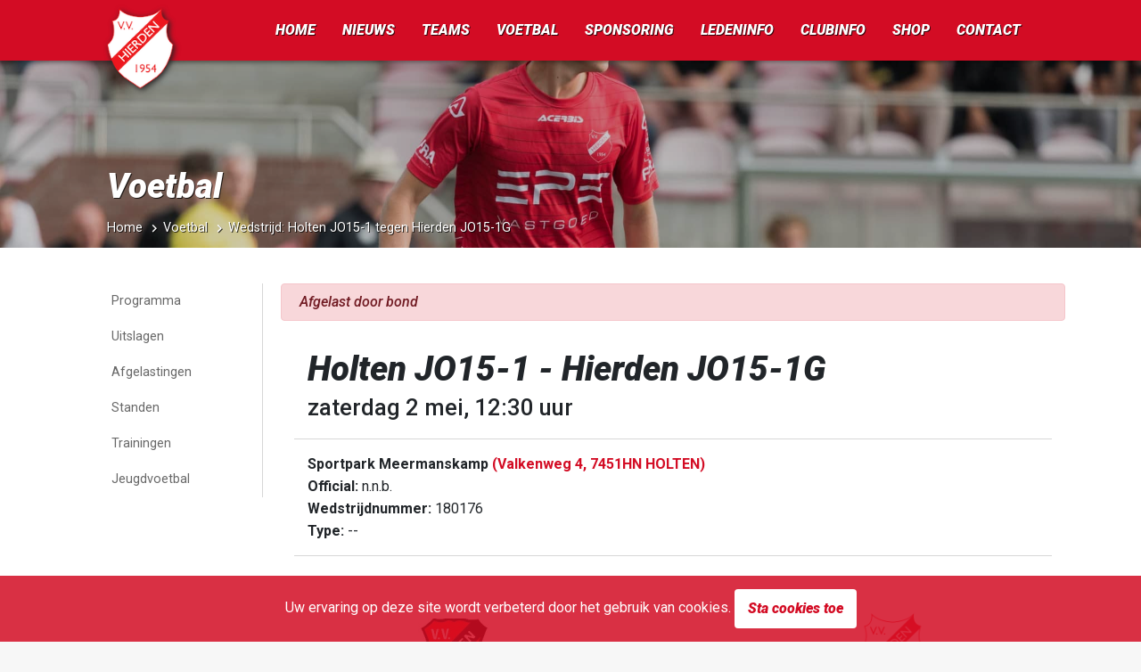

--- FILE ---
content_type: text/html; charset=UTF-8
request_url: https://vvhierden.nl/voelbal/wedstrijd/14512416-holten-jo15-1-tegen-hierden-jo15-1g-op-zaterdag-2-mei-2020
body_size: 10094
content:
<!DOCTYPE html>
<html lang="nl">
<head>
    <meta charset="utf-8">
    <meta name="viewport" content="width=device-width, initial-scale=1">

    <meta name="csrf-token" content="JzcuXYYkF8PYfpIJnLWP8F1tvMlPG8iLvJBl6sl9">

            <title>Holten JO15-1 tegen Hierden JO15-1G op zaterdag  2 mei 2020 | v.v. Hierden</title>
        <meta name="twitter:title" content="Holten JO15-1 tegen Hierden JO15-1G op zaterdag  2 mei 2020 » v.v. Hierden">
        <meta property="og:title" content="Holten JO15-1 tegen Hierden JO15-1G op zaterdag  2 mei 2020">
    


            <link href="https://www.gstatic.com" rel="preconnect" crossorigin>
            <link href="https://www.google-analytics.com" rel="preconnect" crossorigin>
            <link href="https://cdnjs.cloudflare.com" rel="preconnect" crossorigin>
                <link href="//fonts.googleapis.com" rel="dns-prefetch" crossorigin>
    


    <meta http-equiv="content-language" content="NL">
    <meta property="og:locale" content="nl_NL">
    <meta property="og:type" content="website" />
    <meta property="og:url" content="https://vvhierden.nl/voelbal/wedstrijd/14512416-holten-jo15-1-tegen-hierden-jo15-1g-op-zaterdag-2-mei-2020" />
    <meta property="og:site_name" content="v.v. Hierden">

    <meta property="fb:app_id" content="619494875196491"/>
    <meta name="msvalidate.01" content="E9EEB7D26DF1F9CD03249A38835874FD" />
    <meta property="fb:pages" content="1396852360571202">
    <meta name="twitter:site" content="@vvhierden" />
    <meta name="twitter:creator" content="@vvhierden" />
    <meta name="twitter:card" content="summary_large_image" />






    <script src="https://vvhierden.nl/js/app.js?id=451d11c8a5227f800439" defer type="239bdb14bc4374cdbd02de0a-text/javascript"></script>

    
    <link href="https://vvhierden.nl/css/app.css?id=fa43b77c9e3e9ee4ac93" rel="stylesheet">

    <link rel="shortcut icon" href="https://vvhierden.nl/favicon.ico" type="image/png">
    <link rel="icon" href="https://vvhierden.nl/favicon.ico" type="image/png">


            <link rel="icon" type="image/png" sizes="16x16" href="https://vvhierden.nl/favicon-16x16.png">
            <link rel="icon" type="image/png" sizes="32x32" href="https://vvhierden.nl/favicon-32x32.png">
            <link rel="icon" type="image/png" sizes="96x96" href="https://vvhierden.nl/favicon-96x96.png">
            <link rel="icon" type="image/png" sizes="192x192" href="https://vvhierden.nl/favicon-192x192.png">
    
    <link rel="manifest" href="https://vvhierden.nl/webmanifest.json?v=2">
    <meta name="msapplication-TileColor" content="#d30c24">
    <meta name="theme-color" content="#d30c24">

    <link rel="apple-touch-startup-image" href="https://vvhierden.nl/icons/apple_splash-white.png">
    <link rel="apple-touch-icon" href="https://vvhierden.nl/icons/apple-touch-icon-white.png">

    
    <meta name="apple-mobile-web-app-capable" content="yes">
    <meta name="apple-mobile-web-app-title" content="v.v. Hierden">
    <meta name="apple-mobile-web-app-status-bar-style" content="default">
    <meta name="application-name" content="v.v. Hierden">

    <meta name="author" content="v.v. Hierden">

        <style></style>

    <style> .page-heading{}@media (max-width:1200px){.page-heading{}}@media (max-width:992px){.page-heading{}}@media (max-width:768px){.page-heading{}}@media (max-width:576px){.page-heading{}}.no-webp .page-heading{}@media (max-width:1200px){.no-webp .page-heading{}}@media (max-width:992px){.no-webp .page-heading{}}@media (max-width:768px){.no-webp .page-heading{}}@media (max-width:576px){.no-webp .page-heading{}}</style>

    <style>.portrait-placeholder-570870.visible{background-image:url("https://vvhierden.nl/bestanden/match-persons/SPSZ80H.png?v=1754618832") !important;background-position:center;background-size:cover}.portrait-placeholder-570850.visible{background-image:url("https://vvhierden.nl/bestanden/match-persons/SKDM58J.png?v=1768276061") !important;background-position:center;background-size:cover}.portrait-placeholder-570851.visible{background-image:url("https://vvhierden.nl/bestanden/match-persons/SQWL17U.png?v=1768276062") !important;background-position:center;background-size:cover}.portrait-placeholder-570872.visible{background-image:url("https://vvhierden.nl/bestanden/match-persons/RGNH392.png?v=1754618833") !important;background-position:center;background-size:cover}.portrait-placeholder-669305.visible{background-image:url("https://vvhierden.nl/bestanden/match-persons/RSTB23Z.png?v=1768276063") !important;background-position:center;background-size:cover}.portrait-placeholder-570873.visible{background-image:url("https://vvhierden.nl/bestanden/match-persons/SSDL46T.png?v=1754618834") !important;background-position:center;background-size:cover}.portrait-placeholder-570874.visible{background-image:url("https://vvhierden.nl/bestanden/match-persons/RTNN92G.png?v=1756539120") !important;background-position:center;background-size:cover}.portrait-placeholder-570875.visible{background-image:url("https://vvhierden.nl/bestanden/match-persons/QZNS092.png?v=1756539122") !important;background-position:center;background-size:cover}.portrait-placeholder-570855.visible{background-image:url("https://vvhierden.nl/bestanden/match-persons/SXZD74Z.png?v=1754618814") !important;background-position:center;background-size:cover}.portrait-placeholder-570857.visible{background-image:url("https://vvhierden.nl/bestanden/match-persons/SHKZ887.png?v=1754618815") !important;background-position:center;background-size:cover}.portrait-placeholder-570877.visible{background-image:url("https://vvhierden.nl/bestanden/match-persons/RYGZ31T.png?v=1757154273") !important;background-position:center;background-size:cover}.portrait-placeholder-570858.visible{background-image:url("https://vvhierden.nl/bestanden/match-persons/RMYQ62M.png?v=1754618816") !important;background-position:center;background-size:cover}.portrait-placeholder-570859.visible{background-image:url("https://vvhierden.nl/bestanden/match-persons/TBRQ40G.png?v=1754618817") !important;background-position:center;background-size:cover}.portrait-placeholder-570854.visible{background-image:url("https://vvhierden.nl/bestanden/match-persons/BPCC65Y.png?v=1754618813") !important;background-position:center;background-size:cover}.portrait-placeholder-570853.visible{background-image:url("https://vvhierden.nl/bestanden/match-persons/PRFK066.png?v=1754618813") !important;background-position:center;background-size:cover}.portrait-placeholder-570870.visible{background-image:url("https://vvhierden.nl/bestanden/match-persons/SPSZ80H.png?v=1754618832") !important;background-position:center;background-size:cover}.portrait-placeholder-570850.visible{background-image:url("https://vvhierden.nl/bestanden/match-persons/SKDM58J.png?v=1768276061") !important;background-position:center;background-size:cover}.portrait-placeholder-570851.visible{background-image:url("https://vvhierden.nl/bestanden/match-persons/SQWL17U.png?v=1768276062") !important;background-position:center;background-size:cover}.portrait-placeholder-570872.visible{background-image:url("https://vvhierden.nl/bestanden/match-persons/RGNH392.png?v=1754618833") !important;background-position:center;background-size:cover}.portrait-placeholder-669305.visible{background-image:url("https://vvhierden.nl/bestanden/match-persons/RSTB23Z.png?v=1768276063") !important;background-position:center;background-size:cover}.portrait-placeholder-570873.visible{background-image:url("https://vvhierden.nl/bestanden/match-persons/SSDL46T.png?v=1754618834") !important;background-position:center;background-size:cover}.portrait-placeholder-570874.visible{background-image:url("https://vvhierden.nl/bestanden/match-persons/RTNN92G.png?v=1756539120") !important;background-position:center;background-size:cover}.portrait-placeholder-570875.visible{background-image:url("https://vvhierden.nl/bestanden/match-persons/QZNS092.png?v=1756539122") !important;background-position:center;background-size:cover}.portrait-placeholder-570855.visible{background-image:url("https://vvhierden.nl/bestanden/match-persons/SXZD74Z.png?v=1754618814") !important;background-position:center;background-size:cover}.portrait-placeholder-570857.visible{background-image:url("https://vvhierden.nl/bestanden/match-persons/SHKZ887.png?v=1754618815") !important;background-position:center;background-size:cover}.portrait-placeholder-570877.visible{background-image:url("https://vvhierden.nl/bestanden/match-persons/RYGZ31T.png?v=1757154273") !important;background-position:center;background-size:cover}.portrait-placeholder-570858.visible{background-image:url("https://vvhierden.nl/bestanden/match-persons/RMYQ62M.png?v=1754618816") !important;background-position:center;background-size:cover}.portrait-placeholder-570859.visible{background-image:url("https://vvhierden.nl/bestanden/match-persons/TBRQ40G.png?v=1754618817") !important;background-position:center;background-size:cover}.portrait-placeholder-570854.visible{background-image:url("https://vvhierden.nl/bestanden/match-persons/BPCC65Y.png?v=1754618813") !important;background-position:center;background-size:cover}.portrait-placeholder-570853.visible{background-image:url("https://vvhierden.nl/bestanden/match-persons/PRFK066.png?v=1754618813") !important;background-position:center;background-size:cover}</style>

    <link rel="canonical" href="https://vvhierden.nl/voelbal/wedstrijd/14512416-holten-jo15-1-tegen-hierden-jo15-1g-op-zaterdag-2-mei-2020" />

                                <meta property="og:image" content="https://vvhierden.nl/api/match/social-image/14512416-holten-jo15-1-tegen-hierden-jo15-1g-op-zaterdag-2-mei-2020?v=1768276081" />
                
            <meta name="description" content="Alle informatie betreffende de wedstrijd Holten JO15-1 tegen Hierden JO15-1G op zaterdag  2 mei 2020">
        <meta property="og:description" content="Alle informatie betreffende de wedstrijd Holten JO15-1 tegen Hierden JO15-1G op zaterdag  2 mei 2020">
        <meta name="twitter:description" content="Alle informatie betreffende de wedstrijd Holten JO15-1 tegen Hierden JO15-1G op zaterdag  2 mei 2020">
    
    <link href="https://twitter.com/vvhierden" rel="me">

    <link rel="webmention" href="https://webmention.io/www.vvhierden.nl/webmention" />
    <link rel="pingback" href="https://webmention.io/www.vvhierden.nl/xmlrpc" />
</head>
<body>
<div id="app">
    <div class="wrapper">
        <div class="website__view fixed-site-menu">
            <!-- Mobile header -->
            <nav class="navbar--sm fixed-top">

                <div class="left-section">
                    <a class="navbar--mobile__item" title="Menu" role="button" onclick="if (!window.__cfRLUnblockHandlers) return false; toggleMenu()" data-cf-modified-239bdb14bc4374cdbd02de0a-="">
                        <span class="icon icon-menu-button"></span>
                    </a>
                    <span class="navbar--mobile__title">
                        <a href="https://vvhierden.nl" title="Home v.v. Hierden">
                            v.v. Hierden
                        </a>
                    </span>
                </div>
                <div class="right-section">
                    <!--<a class="navbar--mobile__item" href="https://vvhierden.nl/voetbal/wedstrijden/programma">
                        <span class="icon icon-socket"></span>
                    </a>
                    <a class="navbar--mobile__item no-border" href="https://vvhierden.nl/voetbal/wedstrijden/uitslagen">
                        <span class="icon icon-soccer-ball"></span>
                    </a>-->
                </div>
            </nav>

            <!-- Desktop menu -->
            <nav class="navbar--lg">
                <div class="navbar-width__wrapper">
                    <a class="navbar-brand" href="https://vvhierden.nl" title="v.v. Hierden Logo">
                        <img
                            loading="lazy"

                            width="512"
                            height="683"

                            srcset="https://vvhierden.nl/logo-120.png, https://vvhierden.nl/logo-180.png 1.5x, https://vvhierden.nl/logo-300.png 2x"
                            src="https://vvhierden.nl/logo-180.png"
                            alt="v.v. Hierden Logo"
                            title="v.v. Hierden Logo"
                        >
                    </a>

                                    </div>

                <div class="navbar--primary-bg">
                    <div class="navbar-width__wrapper">
                        <div class="navbar--primary">
                            <div class="nav__menu--primary">
                                <a href="https://vvhierden.nl" class="dropbtn">Home</a>
                                <div class="nav-dropdown">
                                    <button class="dropbtn"><a href="https://vvhierden.nl/nieuws">Nieuws</a></button>
                                    <div class="dropdown-content">
                                        <ul>
                                                                                                                                                <li class="">
                                                        <a href="https://vvhierden.nl/nieuws/algemeen">Nieuwsberichten</a>
                                                    </li>
                                                                                                                                                                                                <li class="">
                                                        <a href="https://vvhierden.nl/nieuws/sponsor">Sponsornieuws</a>
                                                    </li>
                                                                                                                                                                                                <li class="">
                                                        <a href="https://vvhierden.nl/voetbal/wedstrijdverslagen">Wedstrijdverslagen</a>
                                                    </li>
                                                                                                                                                                                                <li class="">
                                                        <a href="https://vvhierden.nl/agenda">Agenda</a>
                                                    </li>
                                                                                                                                                                                                <li class="">
                                                        <a href="https://vvhierden.nl/foto-galerij">Fotogalerij</a>
                                                    </li>
                                                                                                                                    </ul>
                                    </div>
                                </div>
                                <div class="nav-dropdown nav-dropdown--wide">
                                    <button class="dropbtn"><a href="https://vvhierden.nl/voetbal/teams">Teams</a></button>
                                    <div class="dropdown-content dropdown-content--wide dropdown-content--teams">
                                        <div class="row">
                                                                                            <div class="col-2">
                                                    <h3>Senioren</h3>
                                                    <ul>
                                                                                                                <li>
                                                            <a href="https://vvhierden.nl/voetbal/team/101857-hierden-1">
                                                                Hierden 1
                                                            </a>
                                                        </li>
                                                                                                                <li>
                                                            <a href="https://vvhierden.nl/voetbal/team/101858-hierden-2">
                                                                Hierden 2
                                                            </a>
                                                        </li>
                                                                                                                <li>
                                                            <a href="https://vvhierden.nl/voetbal/team/101859-hierden-3">
                                                                Hierden 3
                                                            </a>
                                                        </li>
                                                                                                                <li>
                                                            <a href="https://vvhierden.nl/voetbal/team/101860-hierden-4">
                                                                Hierden 4
                                                            </a>
                                                        </li>
                                                                                                                <li>
                                                            <a href="https://vvhierden.nl/voetbal/team/102119-hierden-5">
                                                                Hierden 5
                                                            </a>
                                                        </li>
                                                                                                                <li>
                                                            <a href="https://vvhierden.nl/voetbal/team/101861-hierden-6">
                                                                Hierden 6
                                                            </a>
                                                        </li>
                                                                                                                <li>
                                                            <a href="https://vvhierden.nl/voetbal/team/253723-hierden-7">
                                                                Hierden 7
                                                            </a>
                                                        </li>
                                                                                                                <li>
                                                            <a href="https://vvhierden.nl/voetbal/team/385492-hierden-8">
                                                                Hierden 8
                                                            </a>
                                                        </li>
                                                                                                                <li>
                                                            <a href="https://vvhierden.nl/voetbal/team/367653-hierden-351">
                                                                Hierden 35+1
                                                            </a>
                                                        </li>
                                                                                                                <li>
                                                            <a href="https://vvhierden.nl/voetbal/team/370978-hierden-352">
                                                                Hierden 35+2
                                                            </a>
                                                        </li>
                                                                                                                <li>
                                                            <a href="https://vvhierden.nl/voetbal/team/379042-hierden-353">
                                                                Hierden 35+3
                                                            </a>
                                                        </li>
                                                                                                            </ul>
                                                </div>
                                                                                            <div class="col-2">
                                                    <h3>Senioren Vrouwen</h3>
                                                    <ul>
                                                                                                                <li>
                                                            <a href="https://vvhierden.nl/voetbal/team/101863-hierden-vr1">
                                                                Hierden VR1
                                                            </a>
                                                        </li>
                                                                                                                <li>
                                                            <a href="https://vvhierden.nl/voetbal/team/311604-hierden-vr2">
                                                                Hierden VR2
                                                            </a>
                                                        </li>
                                                                                                                <li>
                                                            <a href="https://vvhierden.nl/voetbal/team/382074-hierden-vr301">
                                                                Hierden VR30+1
                                                            </a>
                                                        </li>
                                                                                                                <li>
                                                            <a href="https://vvhierden.nl/voetbal/team/385485-hierden-vr302">
                                                                Hierden VR30+2
                                                            </a>
                                                        </li>
                                                                                                                <li>
                                                            <a href="https://vvhierden.nl/voetbal/team/365251-hierden-mo20-1">
                                                                Hierden MO20-1
                                                            </a>
                                                        </li>
                                                                                                            </ul>
                                                </div>
                                                                                            <div class="col-2">
                                                    <h3>Onder 17</h3>
                                                    <ul>
                                                                                                                <li>
                                                            <a href="https://vvhierden.nl/voetbal/team/289635-hierden-jo17-1">
                                                                Hierden JO17-1
                                                            </a>
                                                        </li>
                                                                                                                <li>
                                                            <a href="https://vvhierden.nl/voetbal/team/289636-hierden-jo17-2">
                                                                Hierden JO17-2
                                                            </a>
                                                        </li>
                                                                                                            </ul>
                                                </div>
                                                                                            <div class="col-2">
                                                    <h3>Onder 17 Meiden</h3>
                                                    <ul>
                                                                                                                <li>
                                                            <a href="https://vvhierden.nl/voetbal/team/333777-hierden-mo17-1">
                                                                Hierden MO17-1
                                                            </a>
                                                        </li>
                                                                                                                <li>
                                                            <a href="https://vvhierden.nl/voetbal/team/339974-hierden-mo17-2">
                                                                Hierden MO17-2
                                                            </a>
                                                        </li>
                                                                                                            </ul>
                                                </div>
                                                                                            <div class="col-2">
                                                    <h3>Onder 15</h3>
                                                    <ul>
                                                                                                                <li>
                                                            <a href="https://vvhierden.nl/voetbal/team/289638-hierden-jo15-1">
                                                                Hierden JO15-1
                                                            </a>
                                                        </li>
                                                                                                                <li>
                                                            <a href="https://vvhierden.nl/voetbal/team/289639-hierden-jo15-2">
                                                                Hierden JO15-2
                                                            </a>
                                                        </li>
                                                                                                                <li>
                                                            <a href="https://vvhierden.nl/voetbal/team/289640-hierden-jo15-3">
                                                                Hierden JO15-3
                                                            </a>
                                                        </li>
                                                                                                            </ul>
                                                </div>
                                                                                            <div class="col-2">
                                                    <h3>Onder 15 Meiden</h3>
                                                    <ul>
                                                                                                                <li>
                                                            <a href="https://vvhierden.nl/voetbal/team/293222-hierden-mo15-1">
                                                                Hierden MO15-1
                                                            </a>
                                                        </li>
                                                                                                                <li>
                                                            <a href="https://vvhierden.nl/voetbal/team/339515-hierden-mo15-2">
                                                                Hierden MO15-2
                                                            </a>
                                                        </li>
                                                                                                            </ul>
                                                </div>
                                                                                            <div class="col-2">
                                                    <h3>Onder 13</h3>
                                                    <ul>
                                                                                                                <li>
                                                            <a href="https://vvhierden.nl/voetbal/team/374737-hierden-jo13-1">
                                                                Hierden JO13-1
                                                            </a>
                                                        </li>
                                                                                                                <li>
                                                            <a href="https://vvhierden.nl/voetbal/team/289644-hierden-jo13-2">
                                                                Hierden JO13-2
                                                            </a>
                                                        </li>
                                                                                                            </ul>
                                                </div>
                                                                                            <div class="col-2">
                                                    <h3>Onder 13 Meiden</h3>
                                                    <ul>
                                                                                                                <li>
                                                            <a href="https://vvhierden.nl/voetbal/team/289660-hierden-mo13-1">
                                                                Hierden MO13-1
                                                            </a>
                                                        </li>
                                                                                                                <li>
                                                            <a href="https://vvhierden.nl/voetbal/team/321862-hierden-mo13-2">
                                                                Hierden MO13-2
                                                            </a>
                                                        </li>
                                                                                                            </ul>
                                                </div>
                                                                                            <div class="col-2">
                                                    <h3>Onder 12</h3>
                                                    <ul>
                                                                                                                <li>
                                                            <a href="https://vvhierden.nl/voetbal/team/365258-hierden-jo12-1">
                                                                Hierden JO12-1
                                                            </a>
                                                        </li>
                                                                                                                <li>
                                                            <a href="https://vvhierden.nl/voetbal/team/385196-hierden-jo12-2">
                                                                Hierden JO12-2
                                                            </a>
                                                        </li>
                                                                                                                <li>
                                                            <a href="https://vvhierden.nl/voetbal/team/395001-hierden-jo12-3">
                                                                Hierden JO12-3
                                                            </a>
                                                        </li>
                                                                                                            </ul>
                                                </div>
                                                                                            <div class="col-2">
                                                    <h3>Onder 11</h3>
                                                    <ul>
                                                                                                                <li>
                                                            <a href="https://vvhierden.nl/voetbal/team/289648-hierden-jo11-1">
                                                                Hierden JO11-1
                                                            </a>
                                                        </li>
                                                                                                                <li>
                                                            <a href="https://vvhierden.nl/voetbal/team/289649-hierden-jo11-2">
                                                                Hierden JO11-2
                                                            </a>
                                                        </li>
                                                                                                                <li>
                                                            <a href="https://vvhierden.nl/voetbal/team/289650-hierden-jo11-3">
                                                                Hierden JO11-3
                                                            </a>
                                                        </li>
                                                                                                                <li>
                                                            <a href="https://vvhierden.nl/voetbal/team/289651-hierden-jo11-4">
                                                                Hierden JO11-4
                                                            </a>
                                                        </li>
                                                                                                                <li>
                                                            <a href="https://vvhierden.nl/voetbal/team/289661-hierden-mo11-1">
                                                                Hierden MO11-1
                                                            </a>
                                                        </li>
                                                                                                            </ul>
                                                </div>
                                                                                            <div class="col-2">
                                                    <h3>Onder 10</h3>
                                                    <ul>
                                                                                                                <li>
                                                            <a href="https://vvhierden.nl/voetbal/team/339506-hierden-jo10-1">
                                                                Hierden JO10-1
                                                            </a>
                                                        </li>
                                                                                                                <li>
                                                            <a href="https://vvhierden.nl/voetbal/team/339507-hierden-jo10-2">
                                                                Hierden JO10-2
                                                            </a>
                                                        </li>
                                                                                                                <li>
                                                            <a href="https://vvhierden.nl/voetbal/team/391884-hierden-mo10-1">
                                                                Hierden MO10-1
                                                            </a>
                                                        </li>
                                                                                                            </ul>
                                                </div>
                                                                                            <div class="col-2">
                                                    <h3>Onder 9</h3>
                                                    <ul>
                                                                                                                <li>
                                                            <a href="https://vvhierden.nl/voetbal/team/289654-hierden-jo9-1">
                                                                Hierden JO9-1
                                                            </a>
                                                        </li>
                                                                                                                <li>
                                                            <a href="https://vvhierden.nl/voetbal/team/289655-hierden-jo9-2">
                                                                Hierden JO9-2
                                                            </a>
                                                        </li>
                                                                                                                <li>
                                                            <a href="https://vvhierden.nl/voetbal/team/374742-hierden-jo9-3">
                                                                Hierden JO9-3
                                                            </a>
                                                        </li>
                                                                                                                <li>
                                                            <a href="https://vvhierden.nl/voetbal/team/289657-hierden-jo9-4">
                                                                Hierden JO9-4
                                                            </a>
                                                        </li>
                                                                                                                <li>
                                                            <a href="https://vvhierden.nl/voetbal/team/289658-hierden-jo9-5">
                                                                Hierden JO9-5
                                                            </a>
                                                        </li>
                                                                                                                <li>
                                                            <a href="https://vvhierden.nl/voetbal/team/391882-hierden-mo9-1">
                                                                Hierden MO9-1
                                                            </a>
                                                        </li>
                                                                                                            </ul>
                                                </div>
                                                                                            <div class="col-2">
                                                    <h3>Onder 8</h3>
                                                    <ul>
                                                                                                                <li>
                                                            <a href="https://vvhierden.nl/voetbal/team/325413-hierden-jo8-1">
                                                                Hierden JO8-1
                                                            </a>
                                                        </li>
                                                                                                                <li>
                                                            <a href="https://vvhierden.nl/voetbal/team/325484-hierden-jo8-2">
                                                                Hierden JO8-2
                                                            </a>
                                                        </li>
                                                                                                                <li>
                                                            <a href="https://vvhierden.nl/voetbal/team/325415-hierden-jo8-3">
                                                                Hierden JO8-3
                                                            </a>
                                                        </li>
                                                                                                                <li>
                                                            <a href="https://vvhierden.nl/voetbal/team/327236-hierden-jo8-4jm">
                                                                Hierden JO8-4JM
                                                            </a>
                                                        </li>
                                                                                                            </ul>
                                                </div>
                                                                                    </div>
                                    </div>
                                </div>
                                <div class="nav-dropdown">
                                    <button class="dropbtn"><a href="https://vvhierden.nl/voetbal">Voetbal</a></button>
                                    <div class="dropdown-content">
                                        <ul>
                                                                                                                                                <li class="">
                                                        <a href="https://vvhierden.nl/voetbal/wedstrijden/programma">Programma</a>
                                                    </li>
                                                                                                                                                                                                <li class="">
                                                        <a href="https://vvhierden.nl/voetbal/wedstrijden/uitslagen">Uitslagen</a>
                                                    </li>
                                                                                                                                                                                                <li class="">
                                                        <a href="https://vvhierden.nl/voetbal/wedstrijden/afgelastingen">Afgelastingen</a>
                                                    </li>
                                                                                                                                                                                                <li class="">
                                                        <a href="https://vvhierden.nl/voetbal/standen">Standen</a>
                                                    </li>
                                                                                                                                                                                                <li class="">
                                                        <a href="https://vvhierden.nl/voetbal/trainingen">Trainingen</a>
                                                    </li>
                                                                                                                                                                                                <li class="">
                                                        <a href="https://vvhierden.nl/voetbal/jeugdvoetbal">Jeugdvoetbal</a>
                                                    </li>
                                                                                                                                    </ul>
                                    </div>
                                </div>
                                <div class="nav-dropdown">
                                    <button class="dropbtn"><a href="https://vvhierden.nl/sponsoring">Sponsoring</a></button>
                                    <div class="dropdown-content">
                                        <ul>
                                                                                                                                                <li class="">
                                                        <a href="https://vvhierden.nl/sponsoring/informatie">Sponsor informatie</a>
                                                    </li>
                                                                                                                                                                                                <li class="">
                                                        <a href="https://vvhierden.nl/sponsoring/businessclub">Businessclub</a>
                                                    </li>
                                                                                                                                                                                                <li class="">
                                                        <a href="https://vvhierden.nl/sponsoring/overzicht">Sponsor overzicht</a>
                                                    </li>
                                                                                                                                                                                                <li class="">
                                                        <a href="https://vvhierden.nl/sponsoring/commissie">Sponsorcommissie</a>
                                                    </li>
                                                                                                                                                                                                <li class="">
                                                        <a href="https://vvhierden.nl/sponsoring/pakketten">Sponsorpakketten</a>
                                                    </li>
                                                                                                                                                                                                <li class="">
                                                        <a href="https://vvhierden.nl/sponsoring/kledingpakketten">Kledingpakketten</a>
                                                    </li>
                                                                                                                                    </ul>
                                    </div>
                                </div>
                                <div class="nav-dropdown">
                                    <button class="dropbtn"><a href="https://vvhierden.nl/leden-informatie">Ledeninfo</a></button>
                                    <div class="dropdown-content">
                                        <ul>
                                                                                                                                                <li class="">
                                                        <a href="https://vvhierden.nl/leden-informatie/aanmelden-nieuwe-leden">Lid worden</a>
                                                    </li>
                                                                                                                                                                                                <li class="">
                                                        <a href="https://vvhierden.nl/leden-informatie/lid-wijzigen">Lid wijzigen</a>
                                                    </li>
                                                                                                                                                                                                <li class="">
                                                        <a href="https://vvhierden.nl/leden-informatie/contributie">Contributie</a>
                                                    </li>
                                                                                                                                                                                                <li class="">
                                                        <a href="https://vvhierden.nl/leden-informatie/kleding">Kleding</a>
                                                    </li>
                                                                                                                                                                                                <li class="">
                                                        <a href="https://vvhierden.nl/leden-informatie/huisregels">Huisregels</a>
                                                    </li>
                                                                                                                                                                                                <li class="">
                                                        <a href="https://vvhierden.nl/leden-informatie/fysiotherapie">Fysiotherapie</a>
                                                    </li>
                                                                                                                                    </ul>
                                    </div>
                                </div>
                                <div class="nav-dropdown">
                                    <button class="dropbtn"><a href="https://vvhierden.nl/club-informatie">Clubinfo</a></button>
                                    <div class="dropdown-content">
                                        <ul>
                                                                                                                                                <li class="">
                                                        <a href="https://vvhierden.nl/club-informatie/bestuur">Bestuur</a>
                                                    </li>
                                                                                                                                                                                                <li class="">
                                                        <a href="https://vvhierden.nl/club-informatie/commissies">Commissies</a>
                                                    </li>
                                                                                                                                                                                                <li class="">
                                                        <a href="https://vvhierden.nl/club-informatie/scheidsrechtercommissie">Scheidsrechtercommissie</a>
                                                    </li>
                                                                                                                                                                                                <li class="">
                                                        <a href="https://vvhierden.nl/club-informatie/vertrouwenspersoon">Vertrouwenspersoon</a>
                                                    </li>
                                                                                                                                                                                                <li class="">
                                                        <a href="https://vvhierden.nl/club-informatie/over-vvhierden">Over v.v. Hierden</a>
                                                    </li>
                                                                                                                                                                                                <li class="">
                                                        <a href="https://vvhierden.nl/club-informatie/vrijwilligers">Vrijwilligers</a>
                                                    </li>
                                                                                                                                                                                                <li class="">
                                                        <a href="https://vvhierden.nl/club-informatie/vrijwilliger-vog">Vrijwilliger VOG</a>
                                                    </li>
                                                                                                                                                                                                <li class="">
                                                        <a href="https://vvhierden.nl/club-informatie/ereleden">Ereleden</a>
                                                    </li>
                                                                                                                                                                                                <li class="">
                                                        <a href="https://vvhierden.nl/club-informatie/t-hierdens-volkslied">&#039;t Hierdens volkslied</a>
                                                    </li>
                                                                                                                                                                                                <li class="">
                                                        <a href="https://vvhierden.nl/club-informatie/club-van-100">Club van 100</a>
                                                    </li>
                                                                                                                                    </ul>
                                    </div>
                                </div>

                                <div class="nav-dropdown">
                                    <button class="dropbtn"><a href="https://vvhierden.nl/shop">Shop</a></button>
                                    <div class="dropdown-content">
                                        <ul>
                                            <li>
                                                <a rel="noopener" href="https://vvhierden.sdteamsport.nl/" target="_blank">Kleding</a>
                                            </li>
                                            <li>
                                                <a href="https://vvhierden.nl/jeugdplan-tenue">Jeugdplan tenue</a>
                                            </li>
                                            <li>
                                                <a href="https://vvhierden.nl/shop">Overige producten</a>
                                            </li>
                                        </ul>
                                    </div>
                                </div>

                                <a href="https://vvhierden.nl/contact" class="dropbtn">Contact</a>
                            </div>
                        </div>
                    </div>
                </div>
            </nav>


            <main>
                
                
                    <div class="page page--match-detail">
        <section class="lazy-background page-heading">
            <div class="page-heading__overlay"></div>
            <div class="page-heading__content">
                <h2>Voetbal</h2>
                <section class="page__breadcrumbs">
                    <ul class="breadcrumb">
                        <li><a href="https://vvhierden.nl">Home</a></li>
                        <li><a href="https://vvhierden.nl/voetbal">Voetbal</a></li>
                        <li>Wedstrijd: Holten JO15-1 tegen Hierden JO15-1G</li>
                    </ul>
                </section>
            </div>
        </section>

        <section class="page-content-section page-content-section--has-sidemenu">
            <aside class="page__submenu--lg">
    <div class="submenu" id="accordionSubmenu">
        <ul class="submenu__menu submenu__collapse">
                        <li>
                <a title="Programma" href="https://vvhierden.nl/voetbal/wedstrijden/programma" >
                    Programma
                </a>
            </li>
                                <li>
                <a title="Uitslagen" href="https://vvhierden.nl/voetbal/wedstrijden/uitslagen" >
                    Uitslagen
                </a>
            </li>
                                <li>
                <a title="Afgelastingen" href="https://vvhierden.nl/voetbal/wedstrijden/afgelastingen" >
                    Afgelastingen
                </a>
            </li>
                                <li>
                <a title="Standen" href="https://vvhierden.nl/voetbal/standen" >
                    Standen
                </a>
            </li>
                                <li>
                <a title="Trainingen" href="https://vvhierden.nl/voetbal/trainingen" >
                    Trainingen
                </a>
            </li>
                                <li>
                <a title="Jeugdvoetbal" href="https://vvhierden.nl/voetbal/jeugdvoetbal" >
                    Jeugdvoetbal
                </a>
            </li>
            </ul>

    </div>
</aside>

<div class="submenu-for-mobile">
        <div class="form-control__container form-control__container--select">
            <select class="form-control form-control--wide form-control--select">
                                                            <option data-url="https://vvhierden.nl/voetbal/wedstrijden/programma" >
                            Programma
                        </option>
                                                                                <option data-url="https://vvhierden.nl/voetbal/wedstrijden/uitslagen" >
                            Uitslagen
                        </option>
                                                                                <option data-url="https://vvhierden.nl/voetbal/wedstrijden/afgelastingen" >
                            Afgelastingen
                        </option>
                                                                                <option data-url="https://vvhierden.nl/voetbal/standen" >
                            Standen
                        </option>
                                                                                <option data-url="https://vvhierden.nl/voetbal/trainingen" >
                            Trainingen
                        </option>
                                                                                <option data-url="https://vvhierden.nl/voetbal/jeugdvoetbal" >
                            Jeugdvoetbal
                        </option>
                                                </select>
        </div>
    </div>

            <section class="page-content page-content--match-detail">
                <div class="back-to-overview-container">
                    <div class="row">
                        <div class="col-12">
                            <a href="https://vvhierden.nl/voetbal/wedstrijden/programma" class="btn btn-secondary btn--back btn--expand-sm">Naar wedstrijdoverzicht</a>
                        </div>
                    </div>
                </div>

                <div class="page__heading">
                    <!-- Alert -->
                    <div class="row">
                                                    <div class="alert alert-danger alert-full-width">
                                <i>Afgelast door bond</i>
                            </div>
                                                                                            </div>
                    <!-- Main match info -->
                    <div class="row">
                        <div class="col-sm-12">
                            <div class="main-match-info main-match-info--top">
                                <h1>Holten JO15-1 - Hierden JO15-1G</h1>
                                <p class="date">zaterdag  2 mei, 12:30 uur</p>
                            </div>

                            <div class="main-match-info">
                                <p class="location">
                                    Sportpark Meermanskamp
                                                                                                                        <a class="link" rel="noopener" href="https://www.google.com/maps/dir//Sportpark Meermanskamp Valkenweg 4, 7451HN HOLTEN" target="_blank">
                                                (Valkenweg 4, 7451HN HOLTEN)
                                            </a>
                                                                                                            </p>
                                <p class="official"><b>Official:</b> n.n.b.</p>
                                <p class="match-number"><b>Wedstrijdnummer:</b> 180176</p>
                                <p class="type"><b>Type:</b> --</p>
                            </div>
                        </div>
                    </div>

                    <div class="row">
                        <div class="col-sm-12">
                            <div class="match-block">
                                <div class="match">
                                    <div class="team__container home-team">
    <div class="logo">
                    <img
                alt="Logo Holten JO15-1"
                title="Logo Holten JO15-1"
                loading="lazy"
                srcset="
https://vvhierden.nl/api/knvb/assets/clublogo/150/BBKT97W.png?v=1768276081 2x,
https://vvhierden.nl/api/knvb/assets/clublogo/80/BBKT97W.png?v=1768276081 1x"
                src="https://vvhierden.nl/api/knvb/assets/clublogo/80/BBKT97W.png?v=1768276081"
            >
            </div>
    <p class="team">
                    Holten JO15-1
            </p>
</div>
                                    <div class="time-or-score">
                                                                                    <span>12:30</span>
                                                                            </div>
                                    <div class="team__container away-team">
    <div class="logo">
                    <a title="Hierden JO15-1G" class="link" href="https://vvhierden.nl/voetbal/team-redirector/289638">
                <img
                    alt="Logo Hierden JO15-1G"
                    title="Logo Hierden JO15-1G"
                    loading="lazy"
                    srcset="
https://vvhierden.nl/api/knvb/assets/clublogo/150/BBBZ82P.png?v=1768276081 2x,
https://vvhierden.nl/api/knvb/assets/clublogo/80/BBBZ82P.png?v=1768276081 1x"
                    src="https://vvhierden.nl/api/knvb/assets/clublogo/80/BBBZ82P.png?v=1768276081"
                >
            </a>
            </div>
    <p class="team">
                    <a title="Hierden JO15-1G" class="link" href="https://vvhierden.nl/voetbal/team-redirector/289638">
                Hierden JO15-1G
            </a>
            </p>
</div>
                                </div>
                            </div>
                        </div>
                    </div>

                </div>
                <div class="page__content">
                    <!-- Tabs with match details -->
                    <div class="row custom-tab-handling">
                        <div class="col-sm-12">
                            <ul class="nav nav-tabs nav-tabs--match" id="matchTab" role="tablist">
                                                                    <li class="nav-item" >
                                        <a class="nav-link " id="accommodatie-tab" data-toggle="tab" href="https://vvhierden.nl/voelbal/wedstrijd/14512416-holten-jo15-1-tegen-hierden-jo15-1g-op-zaterdag-2-mei-2020/accommodatie" role="tab" aria-controls="accommodatie" aria-selected="false">Accommodatie</a>
                                    </li>
                                                                    <li class="nav-item"  style="display: none" >
                                        <a class="nav-link " id="info-tab" data-toggle="tab" href="https://vvhierden.nl/voelbal/wedstrijd/14512416-holten-jo15-1-tegen-hierden-jo15-1g-op-zaterdag-2-mei-2020/info" role="tab" aria-controls="info" aria-selected="false">Informatie</a>
                                    </li>
                                                                    <li class="nav-item" >
                                        <a class="nav-link " id="stats-tab" data-toggle="tab" href="https://vvhierden.nl/voelbal/wedstrijd/14512416-holten-jo15-1-tegen-hierden-jo15-1g-op-zaterdag-2-mei-2020/statistieken" role="tab" aria-controls="stats" aria-selected="false">Statistieken</a>
                                    </li>
                                                                    <li class="nav-item"  style="display: none" >
                                        <a class="nav-link " id="officials-tab" data-toggle="tab" href="https://vvhierden.nl/voelbal/wedstrijd/14512416-holten-jo15-1-tegen-hierden-jo15-1g-op-zaterdag-2-mei-2020/officials" role="tab" aria-controls="officials" aria-selected="false">Officials</a>
                                    </li>
                                                                    <li class="nav-item" >
                                        <a class="nav-link  show active " id="players-tab" data-toggle="tab" href="https://vvhierden.nl/voelbal/wedstrijd/14512416-holten-jo15-1-tegen-hierden-jo15-1g-op-zaterdag-2-mei-2020/spelers" role="tab" aria-controls="players" aria-selected="false">Spelers</a>
                                    </li>
                                                                    <li class="nav-item" >
                                        <a class="nav-link " id="report-tab" data-toggle="tab" href="https://vvhierden.nl/voelbal/wedstrijd/14512416-holten-jo15-1-tegen-hierden-jo15-1g-op-zaterdag-2-mei-2020/verslagen" role="tab" aria-controls="report" aria-selected="false">Verslagen</a>
                                    </li>
                                                            </ul>
                            <div class="tab-content" id="teamTabContent">
                                <!-- Tab content: Info -->
                                <div class="tab-pane tab-pane--info fade " id="info" role="tabpanel" aria-labelledby="info-tab">
                                    --
                                </div>

                                <!-- Tab content: Accommodatie -->
                                <div class="tab-pane tab-pane--info fade " id="accommodatie" role="tabpanel" aria-labelledby="accommodatie-tab">
                                                                                                                        <div class="embed-responsive embed-responsive-16by9">
                                                <iframe
                                                    loading="lazy"
                                                    class="embed-responsive-item"
                                                    frameborder="0"
                                                    style="border:0"
                                                    src="https://www.google.com/maps/embed/v1/place?maptype=satellite&q=Sportpark Meermanskamp Valkenweg 4, 7451HN HOLTEN&key=AIzaSyAjEUSQIS2iJgOUzHcWNMTHQQKZ691d61U"
                                                    allowfullscreen
                                                ></iframe>
                                            </div>
                                                                                                            </div>

                                                                <!-- Tab content: Stats -->
                                    <div class="tab-pane tab-pane--stats fade " id="stats" role="tabpanel" aria-labelledby="stats-tab">
                                        <table class="table--default-style">
                                            <thead>
                                            <tr class="table__header">
                                                <th></th>
                                                <th>Thuisteam</th>
                                                <th>Uitteam</th>
                                            </tr>
                                            </thead>
                                            <tbody>
                                            <tr>
                                                <td>Teamnaam</td>
                                                <td>Holten JO15-1</td>
                                                <td>Hierden JO15-1</td>
                                            </tr>
                                            <tr>
                                                <td>Thuis gewonnen</td>
                                                <td>60</td>
                                                <td>49</td>
                                            </tr>
                                            <tr>
                                                <td>Uit gewonnen</td>
                                                <td>47</td>
                                                <td>42</td>
                                            </tr>
                                            <tr>
                                                <td>Procent gewonnen</td>
                                                <td>50%</td>
                                                <td>44%</td>
                                            </tr>
                                            <tr>
                                                <td>Procent thuis gewonnen</td>
                                                <td>57%</td>
                                                <td>48%</td>
                                            </tr>
                                            <tr>
                                                <td>Procent uit gewonnen</td>
                                                <td>43%</td>
                                                <td>41%</td>
                                            </tr>
                                            </tbody>
                                        </table>
                                    </div>
                                
                                <!-- Tab content: officials -->
                                <div class="tab-pane tab-pane--pictures fade " id="officials" role="tabpanel" aria-labelledby="officials-tab">
                                    <div class="col-sm-12">
                                        <p class="no-details-found">Geen wedstrijd officials gevonden.</p>
                                    </div>
                                </div>

                                <!-- Tab content: spelers -->
                                <div class="tab-pane tab-pane--players fade  show active " id="players" role="tabpanel" aria-labelledby="players-tab">
                                    <div class="row">
                                        <div class="col-12 col-md-6">
                                            <h2 class="h2--small">Holten JO15-1</h2>

            <div class="match-persons__container">
            <h4>Teamspeler</h4>

                            <div class="card card--person">
                    <div class="portrait lazy-background  portrait-placeholder-570850 "></div>
                    <div class="info">
                        <p class="name">Bosschers, Luuk</p>
                        <p class="role"></p>
                    </div>
                </div>
                            <div class="card card--person">
                    <div class="portrait lazy-background  portrait-placeholder-570851 "></div>
                    <div class="info">
                        <p class="name">Finke, Enricco</p>
                        <p class="role"></p>
                    </div>
                </div>
                            <div class="card card--person">
                    <div class="portrait lazy-background  portrait-placeholder-669305 "></div>
                    <div class="info">
                        <p class="name">Hegteler, Jorn</p>
                        <p class="role"></p>
                    </div>
                </div>
                            <div class="card card--person">
                    <div class="portrait lazy-background  portrait-placeholder-570855 "></div>
                    <div class="info">
                        <p class="name">Pinkert, Lana</p>
                        <p class="role"></p>
                    </div>
                </div>
                            <div class="card card--person">
                    <div class="portrait lazy-background  portrait-missing "></div>
                    <div class="info">
                        <p class="name">Sletterink, Joris</p>
                        <p class="role"></p>
                    </div>
                </div>
                            <div class="card card--person">
                    <div class="portrait lazy-background  portrait-placeholder-570857 "></div>
                    <div class="info">
                        <p class="name">Wansink, Diaz</p>
                        <p class="role"></p>
                    </div>
                </div>
                            <div class="card card--person">
                    <div class="portrait lazy-background  portrait-placeholder-570858 "></div>
                    <div class="info">
                        <p class="name">Wieringen, Jelle van</p>
                        <p class="role"></p>
                    </div>
                </div>
                            <div class="card card--person">
                    <div class="portrait lazy-background  portrait-placeholder-570859 "></div>
                    <div class="info">
                        <p class="name">Wittgen, Sam</p>
                        <p class="role"></p>
                    </div>
                </div>
                            <div class="card card--person">
                    <div class="portrait lazy-background  portrait-missing "></div>
                    <div class="info">
                        <p class="name">Afgeschermd</p>
                        <p class="role"></p>
                    </div>
                </div>
                            <div class="card card--person">
                    <div class="portrait lazy-background  portrait-missing "></div>
                    <div class="info">
                        <p class="name">Afgeschermd</p>
                        <p class="role"></p>
                    </div>
                </div>
                            <div class="card card--person">
                    <div class="portrait lazy-background  portrait-missing "></div>
                    <div class="info">
                        <p class="name">Afgeschermd</p>
                        <p class="role"></p>
                    </div>
                </div>
                            <div class="card card--person">
                    <div class="portrait lazy-background  portrait-missing "></div>
                    <div class="info">
                        <p class="name">Afgeschermd</p>
                        <p class="role"></p>
                    </div>
                </div>
                            <div class="card card--person">
                    <div class="portrait lazy-background  portrait-missing "></div>
                    <div class="info">
                        <p class="name">Afgeschermd</p>
                        <p class="role"></p>
                    </div>
                </div>
                            <div class="card card--person">
                    <div class="portrait lazy-background  portrait-missing "></div>
                    <div class="info">
                        <p class="name">Afgeschermd</p>
                        <p class="role"></p>
                    </div>
                </div>
                    </div>
            <div class="match-persons__container">
            <h4>Overige staf</h4>

                            <div class="card card--person">
                    <div class="portrait lazy-background  portrait-placeholder-570853 "></div>
                    <div class="info">
                        <p class="name">Jansen, Rens</p>
                        <p class="role">Teammanager</p>
                    </div>
                </div>
                    </div>
            <div class="match-persons__container">
            <h4>Technische staf</h4>

                            <div class="card card--person">
                    <div class="portrait lazy-background  portrait-placeholder-570854 "></div>
                    <div class="info">
                        <p class="name">Klaasses, Gerrit</p>
                        <p class="role">Trainer/coach</p>
                    </div>
                </div>
                    </div>
                                            </div>
                                        <div class="col-12 col-md-6">
                                            <h2 class="h2--small">Hierden JO15-1G</h2>

            <div class="match-persons__container">
            <h4>Teamspeler</h4>

                            <div class="card card--person">
                    <div class="portrait lazy-background  portrait-placeholder-570870 "></div>
                    <div class="info">
                        <p class="name">Berg, Kyan van den</p>
                        <p class="role"></p>
                    </div>
                </div>
                            <div class="card card--person">
                    <div class="portrait lazy-background  portrait-placeholder-570872 "></div>
                    <div class="info">
                        <p class="name">Hartog, Thom den</p>
                        <p class="role"></p>
                    </div>
                </div>
                            <div class="card card--person">
                    <div class="portrait lazy-background  portrait-placeholder-570873 "></div>
                    <div class="info">
                        <p class="name">Jonge, Stephano de</p>
                        <p class="role"></p>
                    </div>
                </div>
                            <div class="card card--person">
                    <div class="portrait lazy-background  portrait-placeholder-570874 "></div>
                    <div class="info">
                        <p class="name">Middendorp, Roan van</p>
                        <p class="role"></p>
                    </div>
                </div>
                            <div class="card card--person">
                    <div class="portrait lazy-background  portrait-placeholder-570875 "></div>
                    <div class="info">
                        <p class="name">Mons, Dani</p>
                        <p class="role"></p>
                    </div>
                </div>
                            <div class="card card--person">
                    <div class="portrait lazy-background  portrait-placeholder-570877 "></div>
                    <div class="info">
                        <p class="name">Westland, Derek</p>
                        <p class="role"></p>
                    </div>
                </div>
                            <div class="card card--person">
                    <div class="portrait lazy-background  portrait-missing "></div>
                    <div class="info">
                        <p class="name">Afgeschermd</p>
                        <p class="role"></p>
                    </div>
                </div>
                            <div class="card card--person">
                    <div class="portrait lazy-background  portrait-missing "></div>
                    <div class="info">
                        <p class="name">Afgeschermd</p>
                        <p class="role"></p>
                    </div>
                </div>
                            <div class="card card--person">
                    <div class="portrait lazy-background  portrait-missing "></div>
                    <div class="info">
                        <p class="name">Afgeschermd</p>
                        <p class="role">Keeper</p>
                    </div>
                </div>
                            <div class="card card--person">
                    <div class="portrait lazy-background  portrait-missing "></div>
                    <div class="info">
                        <p class="name">Afgeschermd</p>
                        <p class="role"></p>
                    </div>
                </div>
                            <div class="card card--person">
                    <div class="portrait lazy-background  portrait-missing "></div>
                    <div class="info">
                        <p class="name">Afgeschermd</p>
                        <p class="role"></p>
                    </div>
                </div>
                            <div class="card card--person">
                    <div class="portrait lazy-background  portrait-missing "></div>
                    <div class="info">
                        <p class="name">Afgeschermd</p>
                        <p class="role"></p>
                    </div>
                </div>
                            <div class="card card--person">
                    <div class="portrait lazy-background  portrait-missing "></div>
                    <div class="info">
                        <p class="name">Afgeschermd</p>
                        <p class="role"></p>
                    </div>
                </div>
                            <div class="card card--person">
                    <div class="portrait lazy-background  portrait-missing "></div>
                    <div class="info">
                        <p class="name">Afgeschermd</p>
                        <p class="role"></p>
                    </div>
                </div>
                            <div class="card card--person">
                    <div class="portrait lazy-background  portrait-missing "></div>
                    <div class="info">
                        <p class="name">Afgeschermd</p>
                        <p class="role"></p>
                    </div>
                </div>
                    </div>
            <div class="match-persons__container">
            <h4>Technische staf</h4>

                            <div class="card card--person">
                    <div class="portrait lazy-background  portrait-missing "></div>
                    <div class="info">
                        <p class="name">Dooijeweerd, Mark</p>
                        <p class="role">Trainer</p>
                    </div>
                </div>
                            <div class="card card--person">
                    <div class="portrait lazy-background  portrait-missing "></div>
                    <div class="info">
                        <p class="name">Timmer, Gerwin</p>
                        <p class="role">Trainer</p>
                    </div>
                </div>
                    </div>
                                            </div>
                                    </div>
                                </div>

                                <!-- Tab content: Verslag -->
                                <div class="tab-pane tab-pane--report fade " id="report" role="tabpanel" aria-labelledby="report-tab">
                                    <div class="row">
                                                                                    <div class="col-sm-12">
                                                <p class="no-posts-found">Geen wedstrijdverslag gevonden.</p>
                                            </div>
                                                                            </div>
                                </div>

                                                        </div>
                        </div>
                        <div class="col-sm-12">
                            <div class="details-updated-at">
                                De wedstrijdgegevens zijn voor het laatst aangepast op 13-01-2026 om 04:48.
                            </div>
                        </div>
                    </div>
                </div>
            </section>
        </section>
    </div>
            </main>

            <footer>
                <div class="container">
                    <div class="row footer--row">
                        <div class="col-md-3 col-4">
                            <div class="col-md-6 offset-md-3 col-12">
                                <a href="https://vvhierden.nl" title="Home v.v. Hierden">
                                    <img
                                        loading="lazy"

                                        width="512"
                                        height="683"

                                        class="footer--logo"
                                        srcset="https://vvhierden.nl/logo-120.png, https://vvhierden.nl/logo-180.png 1.5x, https://vvhierden.nl/logo-300.png 2x"
                                        src="https://vvhierden.nl/logo-180.png"
                                        alt="v.v. Hierden Logo"
                                        title="v.v. Hierden Logo"
                                    >
                                </a>
                            </div>
                        </div>
                        <div class="col-md-2 d-none d-md-block">
                            <div class="footer-item-heading">
                                <span>Algemeen</span>
                            </div>
                            <div class="footer-item-body">
                                <ul>
                                                                                                                        <li class="">
                                                <a href="https://vvhierden.nl/nieuws">Nieuws</a>
                                            </li>
                                                                                                                                                                <li class="">
                                                <a href="https://vvhierden.nl/agenda">Agenda</a>
                                            </li>
                                                                                                                                                                <li class="">
                                                <a href="https://www.veluwade.nl?utm_source=vvhierden&amp;utm_medium=website&amp;utm_campaign=footer">Veluwade</a>
                                            </li>
                                                                                                            </ul>
                            </div>
                        </div>
                        <div class="col-md-2 d-none d-md-block">
                            <div class="footer-item-heading">
                                <span>Voetbal</span>
                            </div>
                            <div class="footer-item-body">
                                <ul>
                                                                                                                        <li class="">
                                                <a href="https://vvhierden.nl/voetbal/teams">Teams</a>
                                            </li>
                                                                                                                                                                <li class="">
                                                <a href="https://vvhierden.nl/voetbal/wedstrijden/programma">Programma</a>
                                            </li>
                                                                                                                                                                <li class="">
                                                <a href="https://vvhierden.nl/voetbal/wedstrijden/uitslagen">Uitslagen</a>
                                            </li>
                                                                                                                                                                <li class="">
                                                <a href="https://vvhierden.nl/voetbal/standen">Standen</a>
                                            </li>
                                                                                                                                                                <li class="">
                                                <a href="https://vvhierden.nl/voetbal/trainingen">Trainingen</a>
                                            </li>
                                                                                                                                                                <li class="">
                                                <a href="https://vvhierden.nl/voetbal/jeugdvoetbal">Jeugdvoetbal</a>
                                            </li>
                                                                                                            </ul>
                            </div>
                        </div>
                        <div class="col-md-2 d-none d-md-block">
                            <div class="footer-item-heading">
                                <span>Club</span>
                            </div>
                            <div class="footer-item-body">
                                <ul>
                                                                                                                        <li class="">
                                                <a href="https://vvhierden.nl/sponsoring/informatie">Sponsor informatie</a>
                                            </li>
                                                                                                                                                                <li class="">
                                                <a href="https://vvhierden.nl/club-informatie/vrijwilligers">Vrijwilligers</a>
                                            </li>
                                                                                                                                                                <li class="">
                                                <a href="https://vvhierden.sdteamsport.nl/">Webshop</a>
                                            </li>
                                                                                                            </ul>
                            </div>
                        </div>
                        <div class="col-md-3 col-8">
                            <div class="footer-item-heading">
                                <span>Contactinformatie</span>
                            </div>
                            <div class="footer-item-body">
                                <p>Sportpark "Mheenzicht"</p>
                                <p>Dorpshuisweg 9a<br />3849 BL Hierden</p>
                                <p>tel. 0341-451639</p>
                                <p class="footer-item-social-icons">
                                    <a class="footer-item-social-icon" href="https://www.twitter.com/vvhierden" rel="nofollow me" target="_blank" title="Twitter vvhierden">
                                        <i class="icon icon-twitter-logo"></i>
                                    </a>
                                    <a class="footer-item-social-icon" href="https://www.facebook.com/vvhierden" rel="nofollow me" target="_blank" title="Facebook vvhierden">
                                        <i class="icon icon-facebook-logo-1"></i>
                                    </a>
                                    <a class="footer-item-social-icon" href="https://www.instagram.com/vvhierden1954/" rel="nofollow me" target="_blank" title="Instagram vvhierden1954">
                                        <i class="icon icon-instagram-logo"></i>
                                    </a>
                                </p>
                            </div>
                        </div>
                    </div>
                    <div class="row footer--row">
                        <div class="col-12 text-center text-copyright">
                            <p>Foto's door <a target="_blank" rel="nofollow" href="https://www.facebook.com/jhsportfotografie/">Jaap Hop</a> & ontwerpen door <a target="_blank" rel="nofollow" href="https://grafyska.nl">Grafyska</a></p>
                            <p>Built by <a target="_blank" rel="nofollow" href="https://bluey.dev">Bluey B.V.</a> & Jelle de Haan</p>
                        </div>
                    </div>
                </div>
            </footer>

            <!-- Mobile menu overlay with navigation -->
            <div class="navigation__overlay--mobile">
                <div class="mobile-menu__header">
                    <img
                        class="logo"

                        loading="lazy"
                        width="512"
                        height="683"

                        srcset="https://vvhierden.nl/logo-120.png, https://vvhierden.nl/logo-180.png 1.5x, https://vvhierden.nl/logo-300.png 2x"
                        src="https://vvhierden.nl/logo-180.png"
                        alt="v.v. Hierden Logo"
                        title="v.v. Hierden Logo"
                    >
                    <a class="close-button" href="#" role="button" onclick="if (!window.__cfRLUnblockHandlers) return false; toggleMenu()" data-cf-modified-239bdb14bc4374cdbd02de0a-="">
                        <span class="icon icon-clear-button"></span>
                    </a>
                </div>

                <div class="mobile-menu__container">
                    <div class="accordion" id="accordionMobileMenu">
                         <div class="card-header" id="headingHome">
                            <a class="btn btn-link" href="https://vvhierden.nl">
                                Home
                            </a>
                        </div>

                        <div class="card-header" id="headingNieuws">
                            <button class="btn btn-link collapsed" type="button" data-toggle="collapse" data-target="#collapseNieuws" aria-expanded="false" aria-controls="collapseNieuws">
                                Nieuws
                            </button>
                        </div>
                        <div id="collapseNieuws" class="collapse" aria-labelledby="headingNieuws" data-parent="#accordionMobileMenu">
                            <div class="card-body">
                                <ul class="mobile-menu__menu-items">
                                                                                                                        <li class="">
                                                <a href="https://vvhierden.nl/nieuws/algemeen" class="nav-link">Nieuwsberichten</a>
                                            </li>
                                                                                                                                                                <li class="">
                                                <a href="https://vvhierden.nl/nieuws/sponsor" class="nav-link">Sponsornieuws</a>
                                            </li>
                                                                                                                                                                <li class="">
                                                <a href="https://vvhierden.nl/voetbal/wedstrijdverslagen" class="nav-link">Wedstrijdverslagen</a>
                                            </li>
                                                                                                                                                                <li class="">
                                                <a href="https://vvhierden.nl/agenda" class="nav-link">Agenda</a>
                                            </li>
                                                                                                                                                                <li class="">
                                                <a href="https://vvhierden.nl/foto-galerij" class="nav-link">Fotogalerij</a>
                                            </li>
                                                                                                            </ul>
                            </div>
                        </div>

                        <div class="card-header" id="headingTeams">
                            <a class="btn btn-link" href="https://vvhierden.nl/voetbal/teams">
                                Teams
                            </a>
                        </div>

                        <div class="card-header" id="headingVoetbal">
                            <button class="btn btn-link collapsed" type="button" data-toggle="collapse" data-target="#collapseVoetbal" aria-expanded="false" aria-controls="collapseVoetbal">
                                Voetbal
                            </button>
                        </div>
                        <div id="collapseVoetbal" class="collapse" aria-labelledby="headingVoetbal" data-parent="#accordionMobileMenu">
                            <div class="card-body">
                                <ul class="mobile-menu__menu-items">
                                                                                                                        <li class="">
                                                <a href="https://vvhierden.nl/voetbal/wedstrijden/programma" class="nav-link">Programma</a>
                                            </li>
                                                                                                                                                                <li class="">
                                                <a href="https://vvhierden.nl/voetbal/wedstrijden/uitslagen" class="nav-link">Uitslagen</a>
                                            </li>
                                                                                                                                                                <li class="">
                                                <a href="https://vvhierden.nl/voetbal/wedstrijden/afgelastingen" class="nav-link">Afgelastingen</a>
                                            </li>
                                                                                                                                                                <li class="">
                                                <a href="https://vvhierden.nl/voetbal/standen" class="nav-link">Standen</a>
                                            </li>
                                                                                                                                                                <li class="">
                                                <a href="https://vvhierden.nl/voetbal/trainingen" class="nav-link">Trainingen</a>
                                            </li>
                                                                                                                                                                <li class="">
                                                <a href="https://vvhierden.nl/voetbal/jeugdvoetbal" class="nav-link">Jeugdvoetbal</a>
                                            </li>
                                                                                                            </ul>
                            </div>
                        </div>

                        <div class="card-header" id="headingSponsoring">
                            <button class="btn btn-link collapsed" type="button" data-toggle="collapse" data-target="#collapseSponsoring" aria-expanded="false" aria-controls="collapseSponsoring">
                                Sponsoring
                            </button>
                        </div>
                        <div id="collapseSponsoring" class="collapse" aria-labelledby="headingSponsoring" data-parent="#accordionMobileMenu">
                            <div class="card-body">
                                <ul class="mobile-menu__menu-items">
                                                                                                                        <li class="">
                                                <a href="https://vvhierden.nl/sponsoring/informatie" class="nav-link">Sponsor informatie</a>
                                            </li>
                                                                                                                                                                <li class="">
                                                <a href="https://vvhierden.nl/sponsoring/businessclub" class="nav-link">Businessclub</a>
                                            </li>
                                                                                                                                                                <li class="">
                                                <a href="https://vvhierden.nl/sponsoring/overzicht" class="nav-link">Sponsor overzicht</a>
                                            </li>
                                                                                                                                                                <li class="">
                                                <a href="https://vvhierden.nl/sponsoring/commissie" class="nav-link">Sponsorcommissie</a>
                                            </li>
                                                                                                                                                                <li class="">
                                                <a href="https://vvhierden.nl/sponsoring/pakketten" class="nav-link">Sponsorpakketten</a>
                                            </li>
                                                                                                                                                                <li class="">
                                                <a href="https://vvhierden.nl/sponsoring/kledingpakketten" class="nav-link">Kledingpakketten</a>
                                            </li>
                                                                                                            </ul>
                            </div>
                        </div>

                        <div class="card-header" id="headingLedeninfo">
                            <button class="btn btn-link collapsed" type="button" data-toggle="collapse" data-target="#collapseLedeninfo" aria-expanded="false" aria-controls="collapseLedeninfo">
                                Ledeninfo
                            </button>
                        </div>
                        <div id="collapseLedeninfo" class="collapse" aria-labelledby="headingLedeninfo" data-parent="#accordionMobileMenu">
                            <div class="card-body">
                                <ul class="mobile-menu__menu-items">
                                                                                                                        <li class="">
                                                <a href="https://vvhierden.nl/leden-informatie/aanmelden-nieuwe-leden" class="nav-link">Lid worden</a>
                                            </li>
                                                                                                                                                                <li class="">
                                                <a href="https://vvhierden.nl/leden-informatie/lid-wijzigen" class="nav-link">Lid wijzigen</a>
                                            </li>
                                                                                                                                                                <li class="">
                                                <a href="https://vvhierden.nl/leden-informatie/contributie" class="nav-link">Contributie</a>
                                            </li>
                                                                                                                                                                <li class="">
                                                <a href="https://vvhierden.nl/leden-informatie/kleding" class="nav-link">Kleding</a>
                                            </li>
                                                                                                                                                                <li class="">
                                                <a href="https://vvhierden.nl/leden-informatie/huisregels" class="nav-link">Huisregels</a>
                                            </li>
                                                                                                                                                                <li class="">
                                                <a href="https://vvhierden.nl/leden-informatie/fysiotherapie" class="nav-link">Fysiotherapie</a>
                                            </li>
                                                                                                            </ul>
                            </div>
                        </div>

                        <div class="card-header" id="headingClubinfo">
                            <button class="btn btn-link collapsed" type="button" data-toggle="collapse" data-target="#collapseClubinfo" aria-expanded="false" aria-controls="collapseClubinfo">
                                Clubinfo
                            </button>
                        </div>
                        <div id="collapseClubinfo" class="collapse" aria-labelledby="headingClubinfo" data-parent="#accordionMobileMenu">
                            <div class="card-body">
                                <ul class="mobile-menu__menu-items">
                                                                                                                        <li class="">
                                                <a href="https://vvhierden.nl/club-informatie/bestuur" class="nav-link">Bestuur</a>
                                            </li>
                                                                                                                                                                <li class="">
                                                <a href="https://vvhierden.nl/club-informatie/commissies" class="nav-link">Commissies</a>
                                            </li>
                                                                                                                                                                <li class="">
                                                <a href="https://vvhierden.nl/club-informatie/scheidsrechtercommissie" class="nav-link">Scheidsrechtercommissie</a>
                                            </li>
                                                                                                                                                                <li class="">
                                                <a href="https://vvhierden.nl/club-informatie/vertrouwenspersoon" class="nav-link">Vertrouwenspersoon</a>
                                            </li>
                                                                                                                                                                <li class="">
                                                <a href="https://vvhierden.nl/club-informatie/over-vvhierden" class="nav-link">Over v.v. Hierden</a>
                                            </li>
                                                                                                                                                                <li class="">
                                                <a href="https://vvhierden.nl/club-informatie/vrijwilligers" class="nav-link">Vrijwilligers</a>
                                            </li>
                                                                                                                                                                <li class="">
                                                <a href="https://vvhierden.nl/club-informatie/vrijwilliger-vog" class="nav-link">Vrijwilliger VOG</a>
                                            </li>
                                                                                                                                                                <li class="">
                                                <a href="https://vvhierden.nl/club-informatie/ereleden" class="nav-link">Ereleden</a>
                                            </li>
                                                                                                                                                                <li class="">
                                                <a href="https://vvhierden.nl/club-informatie/t-hierdens-volkslied" class="nav-link">&#039;t Hierdens volkslied</a>
                                            </li>
                                                                                                                                                                <li class="">
                                                <a href="https://vvhierden.nl/club-informatie/club-van-100" class="nav-link">Club van 100</a>
                                            </li>
                                                                                                            </ul>
                            </div>
                        </div>

                        <div class="card-header" id="headingClubShop">
                            <button class="btn btn-link collapsed" type="button" data-toggle="collapse" data-target="#collapseClubShop" aria-expanded="false" aria-controls="collapseClubShop">
                                Shop
                            </button>
                        </div>
                        <div id="collapseClubShop" class="collapse" aria-labelledby="headingClubShop" data-parent="#accordionMobileMenu">
                            <div class="card-body">
                                <ul class="mobile-menu__menu-items">
                                    <li>
                                        <a rel="noopener" href="https://vvhierden.sdteamsport.nl/" target="_blank" class="nav-link">Kleding</a>
                                    </li>
                                    <li>
                                        <a href="https://vvhierden.nl/jeugdplan-tenue" class="nav-link">Jeugdplan tenue</a>
                                    </li>
                                    <li>
                                        <a href="https://vvhierden.nl/shop" class="nav-link">Overige producten</a>
                                    </li>
                                </ul>
                            </div>
                        </div>

                        <div class="card-header" id="headingContact">
                            <a class="btn btn-link" href="https://vvhierden.nl/contact">
                                Contact
                            </a>
                        </div>

                        <!--<div class="card-header" id="headingLogin">
                            <button class="btn btn-link" href="#">
                                Login
                            </button>
                        </div>-->
                    </div>
                </div>
            </div>
        </div>
    </div>
</div>


<div class="scripts">
                <script type="application/ld+json">{"@context":"https:\/\/schema.org","@type":"SportsEvent","image":"https:\/\/vvhierden.nl\/logo-300.png","name":"Holten JO15-1 vs Hierden JO15-1G","url":"https:\/\/vvhierden.nl\/voelbal\/wedstrijd\/14512416-holten-jo15-1-tegen-hierden-jo15-1g-op-zaterdag-2-mei-2020?utm_source=schema&utm_medium=rich-snippet&utm_campaign=match-14512416","startDate":"2020-05-02T12:30:00+02:00","endDate":"2020-05-02T13:55:00+02:00","description":"Holten JO15-1 tegen Hierden JO15-1G op zaterdag  2 mei 2020 op een onbekend veld in de Zwaluwen Jeugd Beker O15 1\/2 finales Groep 2 voor de Nederlandse bekercompetitie","eventStatus":"http:\/\/schema.org\/EventCancelled","offers":[{"@type":"Offer","availability":"http:\/\/schema.org\/InStock","price":0,"priceCurrency":"EUR","validFrom":"2020-05-02T12:30:00+02:00","url":"https:\/\/vvhierden.nl\/voelbal\/wedstrijd\/14512416-holten-jo15-1-tegen-hierden-jo15-1g-op-zaterdag-2-mei-2020?utm_source=schema&utm_medium=rich-snippet-offer&utm_campaign=match-14512416"}],"performers":[{"@type":"SportsTeam","name":"Hierden","sport":"soccer","address":{"@type":"PostalAddress","addressCountry":"Netherlands","postalCode":"3849BL HIERDEN","streetAddress":"Dorpshuisweg 9 A"}},{"@type":"SportsTeam","name":"Holten","sport":"soccer","address":{"@type":"PostalAddress","addressCountry":"Netherlands","postalCode":"7451HN HOLTEN","streetAddress":"Valkenweg 4"}}],"eventAttendanceMode":"OfflineEventAttendanceMode","organizer":{"@type":"Organization","name":"Koninklijke Nederlandse Voetbalbond","alternateName":"KNVB","url":"https:\/\/www.knvb.nl\/"},"awayTeam":{"@type":"SportsTeam","name":"Hierden","sport":"soccer","address":{"@type":"PostalAddress","addressCountry":"Netherlands","postalCode":"3849BL HIERDEN","streetAddress":"Dorpshuisweg 9 A"}},"homeTeam":{"@type":"SportsTeam","name":"Holten","sport":"soccer","address":{"@type":"PostalAddress","addressCountry":"Netherlands","postalCode":"7451HN HOLTEN","streetAddress":"Valkenweg 4"}},"location":[{"@type":"Place","address":{"@type":"PostalAddress","addressCountry":"Netherlands","postalCode":"7451HN HOLTEN","streetAddress":"Valkenweg 4"},"telephone":"0548-362099","name":"Sportpark Meermanskamp"},{"@type":"Place","address":{"@type":"PostalAddress","addressCountry":"Netherlands","postalCode":"7451HN HOLTEN","streetAddress":"Valkenweg 4"},"name":"Holten","telephone":"0548-363440","url":"http:\/\/www.vvholten.nl"}],"@id":"https:\/\/vvhierden.nl\/__rich\/match\/14512416"}</script>
    
            <script defer async src="https://www.googletagmanager.com/gtag/js?id=UA-70678314-1" type="239bdb14bc4374cdbd02de0a-text/javascript"></script>
        <script defer type="239bdb14bc4374cdbd02de0a-text/javascript">
            window.dataLayer = window.dataLayer || [];
            function gtag(){dataLayer.push(arguments);}
            gtag('js', new Date());
            gtag('config', 'UA-70678314-1', {
                'anonymize_ip': true,
            });
        </script>
    
    <script type="application/ld+json">{"@context":"https:\/\/schema.org","@type":"SportsOrganization","name":"v.v. Hierden","alternateName":"Voetbalvereniging Hierden","email":"info@vvhierden.nl","telephone":"+31 341 451 639","url":"https:\/\/www.vvhierden.nl","sameAs":["https:\/\/www.vvhierden.nl","https:\/\/www.twitter.com\/vvhierden","https:\/\/www.facebook.com\/vvhierden","https:\/\/www.instagram.com\/vvhierden1954\/"],"image":"https:\/\/vvhierden.nl\/fd-manager\/algemeen\/cover-4.jpg","logo":"https:\/\/vvhierden.nl\/logo.png","foundingDate":"1954-12-16T00:00:00+01:00","sport":"soccer","address":{"@type":"PostalAddress","addressLocality":"Hierden","addressRegion":"Gelderland","postalCode":"3849BL","streetAddress":"Dorpshuisweg 9-A","addressCountry":"Netherlands"}}</script>

    <div class="js-cookie-consent cookie-consent">

    <span class="cookie-consent__message">
        Uw ervaring op deze site wordt verbeterd door het gebruik van cookies.
    </span>

    <button class="js-cookie-consent-agree cookie-consent__agree btn btn-cookie">
        Sta cookies toe
    </button>

</div>

    <script type="239bdb14bc4374cdbd02de0a-text/javascript">

        window.laravelCookieConsent = (function () {

            const COOKIE_VALUE = 1;
            const COOKIE_DOMAIN = 'vvhierden.nl';

            function consentWithCookies() {
                setCookie('laravel_cookie_consent', COOKIE_VALUE, 7300);
                hideCookieDialog();
            }

            function cookieExists(name) {
                return (document.cookie.split('; ').indexOf(name + '=' + COOKIE_VALUE) !== -1);
            }

            function hideCookieDialog() {
                const dialogs = document.getElementsByClassName('js-cookie-consent');

                for (let i = 0; i < dialogs.length; ++i) {
                    dialogs[i].style.display = 'none';
                }
            }

            function setCookie(name, value, expirationInDays) {
                const date = new Date();
                date.setTime(date.getTime() + (expirationInDays * 24 * 60 * 60 * 1000));
                document.cookie = name + '=' + value
                    + ';expires=' + date.toUTCString()
                    + ';domain=' + COOKIE_DOMAIN
                    + ';path=/';
            }

            if (cookieExists('laravel_cookie_consent')) {
                hideCookieDialog();
            }

            const buttons = document.getElementsByClassName('js-cookie-consent-agree');

            for (let i = 0; i < buttons.length; ++i) {
                buttons[i].addEventListener('click', consentWithCookies);
            }

            return {
                consentWithCookies: consentWithCookies,
                hideCookieDialog: hideCookieDialog,
                cookieExists: cookieExists
            };
        })();
    </script>


    
    <script async defer src="https://vvhierden.nl/js/instantpage.js?id=75a9d9eca0c978c0cf9a" type="239bdb14bc4374cdbd02de0a-text/javascript"></script>
</div>

<script src="/cdn-cgi/scripts/7d0fa10a/cloudflare-static/rocket-loader.min.js" data-cf-settings="239bdb14bc4374cdbd02de0a-|49" defer></script><script defer src="https://static.cloudflareinsights.com/beacon.min.js/vcd15cbe7772f49c399c6a5babf22c1241717689176015" integrity="sha512-ZpsOmlRQV6y907TI0dKBHq9Md29nnaEIPlkf84rnaERnq6zvWvPUqr2ft8M1aS28oN72PdrCzSjY4U6VaAw1EQ==" data-cf-beacon='{"version":"2024.11.0","token":"132b3cc0ae5d4202957e620a3f329c49","r":1,"server_timing":{"name":{"cfCacheStatus":true,"cfEdge":true,"cfExtPri":true,"cfL4":true,"cfOrigin":true,"cfSpeedBrain":true},"location_startswith":null}}' crossorigin="anonymous"></script>
</body>
</html>
